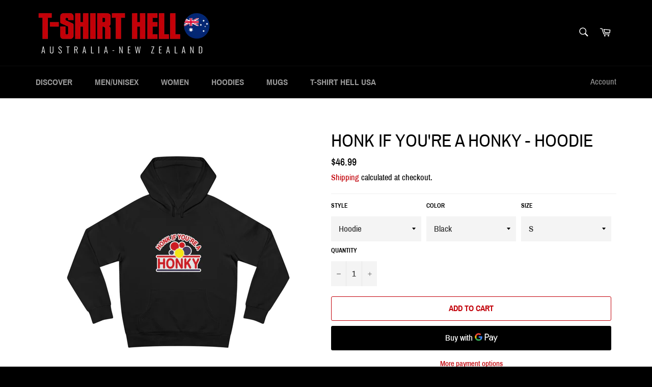

--- FILE ---
content_type: text/html; charset=utf-8
request_url: https://www.tshirthell-australia.com/collections/all/group-277?view=json
body_size: -96
content:
[{"id":7480045994215,"title": "Hoodie","url": "/products/honk-if-youre-a-honky-hoodie","thumbnail": "//www.tshirthell-australia.com/cdn/shop/files/6195158857558448433_2048_160x160.jpg?v=1740679524","tags":["group-277"]},{"id":7480023810279,"title": "Honk If You're A Honky - Men’s T-Shirt","url": "/products/honk-if-youre-a-honky-guys-tee","thumbnail": "//www.tshirthell-australia.com/cdn/shop/files/7050652338929588912_2048_160x160.jpg?v=1720776264","tags":["group-277"]},{"id":7480107892967,"title": "Women's T-Shirt","url": "/products/honk-if-youre-a-honky-ladies-tee","thumbnail": "//www.tshirthell-australia.com/cdn/shop/files/13642222240977977441_2048_160x160.jpg?v=1740509172","tags":["group-277"]}]